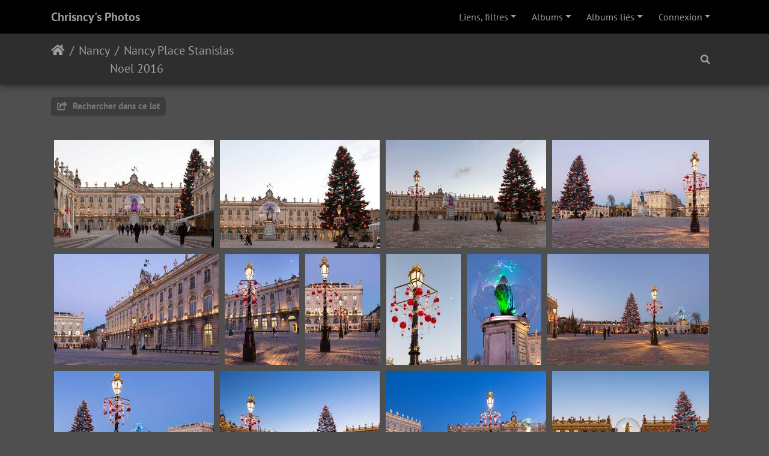

--- FILE ---
content_type: text/html; charset=utf-8
request_url: https://chrisncy.com/PWG/index.php?/category/1111
body_size: 7880
content:
<!DOCTYPE html>
<html lang="fr" dir="ltr">
<head>
    <meta http-equiv="Content-Type" content="text/html; charset=utf-8">
    <meta name="generator" content="Piwigo (aka PWG), see piwigo.org">
    <meta name="viewport" content="width=device-width, initial-scale=1.0, maximum-scale=1.0, viewport-fit=cover">
    <meta name="mobile-web-app-capable" content="yes">
    <meta name="apple-mobile-web-app-capable" content="yes">
    <meta name="apple-mobile-web-app-status-bar-style" content="black-translucent">
    <meta http-equiv="X-UA-Compatible" content="IE=edge">
    <meta name="description" content="Nancy / Nancy Place Stanislas Noel 2016">

    <title>Nancy / Nancy Place Stanislas Noel 2016 | Chrisncy's Photos</title>
    <link rel="shortcut icon" type="image/x-icon" href="./local/favicon.ico">
    <link rel="icon" sizes="192x192" href="themes/bootstrap_darkroom/img/logo.png">
    <link rel="apple-touch-icon" sizes="192x192" href="themes/bootstrap_darkroom/img/logo.png">
    <link rel="start" title="Accueil" href="/PWG/" >
    <link rel="search" title="Recherche" href="search.php">
    <link rel="canonical" href="index.php?/category/1111">

     <link rel="stylesheet" type="text/css" href="_data/combined/191o5t8.css">

    
  <script type="text/javascript">
    if (typeof jQuery === "undefined") {
      document.write('<script type="text/javascript" src="themes/default/js/jquery.min.js"><\/script>');
    }
  </script>
  
<style type="text/css">#thumbnails .gdthumb { margin:5px 5px 5px 5px !important; }</style>
<!--[if IE 8]>
<style type="text/css">#thumbnails .gdthumb a { right: 0px; }</style>
<![endif]-->
</head>

<body id="theCategoryPage" class="section-categories category-1111 "  data-infos='{"section":"categories","category_id":"1111"}'>

<div id="wrapper">
        <nav class="navbar navbar-expand-lg navbar-main bg-dark navbar-dark">
            <div class="container">
                <a class="navbar-brand mr-auto" href="/PWG/">Chrisncy's Photos</a>
                <button type="button" class="navbar-toggler" data-toggle="collapse" data-target="#navbar-menubar" aria-controls="navbar-menubar" aria-expanded="false" aria-label="Toggle navigation">
                    <span class="fas fa-bars"></span>
                </button>
                <div class="collapse navbar-collapse" id="navbar-menubar">
<!-- Start of menubar.tpl -->
<ul class="navbar-nav ml-auto">
<li class="nav-item dropdown" id="linksDropdown">
    <a href="#" class="nav-link dropdown-toggle" data-toggle="dropdown">Liens, filtres</a>
    <div class="dropdown-menu dropdown-menu-right" role="menu">
        <a href="mailto:webmaster@chrisncy.com.fr?subject=Contact_Site_Chrisncy" class="dropdown-item external">Me contacter</a>
        <a href="https://www.chrisncy.com/wp/" class="dropdown-item external">Mon blog</a>
        <a href="https://www.chrisncy.com/PWG/notification.php" class="dropdown-item external">RSS</a>
        <a href="https://www.chrisncy.com/PWG/index.php" class="dropdown-item external">------------</a>
        <a href="https://www.chrisncy.com/PWG/index.php?/recent_pics" class="dropdown-item external">Photos récentes</a>
        <a href="https://www.chrisncy.com/PWG/search.php" class="dropdown-item external">Rechercher</a>
    </div>
</li>
<li id="categoriesDropdownMenu" class="nav-item dropdown">
    <a href="#" class="nav-link dropdown-toggle" data-toggle="dropdown">Albums</a>
    <div class="dropdown-menu dropdown-menu-right" role="menu">
        <a class="dropdown-item" data-level="0" href="index.php?/category/680">
            Nancy
            <span class="badge badge-secondary ml-2" title="873 photos dans 30 sous-albums">873</span>
        </a>
        <a class="dropdown-item" data-level="1" href="index.php?/category/1353">
            ADN Art Dans Nancy
            <span class="badge badge-secondary ml-2" title="109 photos dans cet album">109</span>
        </a>
        <a class="dropdown-item" data-level="1" href="index.php?/category/1481">
            ADN Art Dans Nancy Le Mur
            <span class="badge badge-secondary ml-2" title="29 photos dans cet album">29</span>
        </a>
        <a class="dropdown-item" data-level="1" href="index.php?/category/1636">
            RUN Koralie Nomade
            <span class="badge badge-secondary ml-2" title="14 photos dans cet album">14</span>
        </a>
        <a class="dropdown-item" data-level="1" href="index.php?/category/112">
            Nancy <br/> Bibliotheque Municipale
            <span class="badge badge-secondary ml-2" title="10 photos dans cet album">10</span>
        </a>
        <a class="dropdown-item" data-level="1" href="index.php?/category/157">
            Nancy Automne
            <span class="badge badge-secondary ml-2" title="14 photos dans cet album">14</span>
        </a>
        <a class="dropdown-item" data-level="1" href="index.php?/category/901">
            Nancy Banlieue
            <span class="badge badge-secondary ml-2" title="2 photos dans cet album">2</span>
        </a>
        <a class="dropdown-item" data-level="1" href="index.php?/category/735">
            Nancy Canal de la <br/>Marne au Rhin
            <span class="badge badge-secondary ml-2" title="22 photos dans cet album">22</span>
        </a>
        <a class="dropdown-item" data-level="1" href="index.php?/category/698">
            Nancy Canal symétries
            <span class="badge badge-secondary ml-2" title="63 photos dans cet album">63</span>
        </a>
        <a class="dropdown-item" data-level="1" href="index.php?/category/699">
            Nancy Eglises
            <span class="badge badge-secondary ml-2" title="75 photos dans 2 sous-albums">75</span>
        </a>
        <a class="dropdown-item" data-level="1" href="index.php?/category/988">
            Nancy la gare
            <span class="badge badge-secondary ml-2" title="9 photos dans cet album">9</span>
        </a>
        <a class="dropdown-item" data-level="1" href="index.php?/category/696">
            Nancy Jardin Godron
            <span class="badge badge-secondary ml-2" title="20 photos dans cet album">20</span>
        </a>
        <a class="dropdown-item" data-level="1" href="index.php?/category/488">
            Nancy Meurthe et Mechelle
            <span class="badge badge-secondary ml-2" title="17 photos dans cet album">17</span>
        </a>
        <a class="dropdown-item" data-level="1" href="index.php?/category/736">
            Nancy Monuments
            <span class="badge badge-secondary ml-2" title="29 photos dans cet album">29</span>
        </a>
        <a class="dropdown-item" data-level="1" href="index.php?/category/80">
            Nancy Musée des Beaux Arts
            <span class="badge badge-secondary ml-2" title="23 photos dans cet album">23</span>
        </a>
        <a class="dropdown-item" data-level="1" href="index.php?/category/248">
            Nancy Neige et glace
            <span class="badge badge-secondary ml-2" title="26 photos dans cet album">26</span>
        </a>
        <a class="dropdown-item" data-level="1" href="index.php?/category/733">
            Nancy Nuit
            <span class="badge badge-secondary ml-2" title="20 photos dans cet album">20</span>
        </a>
        <a class="dropdown-item" data-level="1" href="index.php?/category/732">
            Nancy Pépinière
            <span class="badge badge-secondary ml-2" title="17 photos dans cet album">17</span>
        </a>
        <a class="dropdown-item" data-level="1" href="index.php?/category/740">
            Nancy Place Carriere, <br/> Gouverneur et Alliance
            <span class="badge badge-secondary ml-2" title="14 photos dans cet album">14</span>
        </a>
        <a class="dropdown-item" data-level="1" href="index.php?/category/730">
            Nancy Place Stanislas
            <span class="badge badge-secondary ml-2" title="127 photos dans cet album">127</span>
        </a>
        <a class="dropdown-item" data-level="1" href="index.php?/category/742">
            Nancy Place Stanislas Nuit
            <span class="badge badge-secondary ml-2" title="113 photos dans cet album">113</span>
        </a>
        <a class="dropdown-item active" data-level="1" href="index.php?/category/1111">
            Nancy Place Stanislas<br/> Noel 2016
            <span class="badge badge-secondary ml-2" title="15 photos dans cet album">15</span>
        </a>
        <a class="dropdown-item" data-level="1" href="index.php?/category/1484">
            Nancy Place Stanislas<br/> Noel 2019
            <span class="badge badge-secondary ml-2" title="23 photos dans cet album">23</span>
        </a>
        <a class="dropdown-item" data-level="1" href="index.php?/category/1692">
            Nancy Place Stanislas<br/>Noel 2023
            <span class="badge badge-secondary ml-2" title="16 photos dans cet album">16</span>
        </a>
        <a class="dropdown-item" data-level="1" href="index.php?/category/731">
            Nancy Vieille ville
            <span class="badge badge-secondary ml-2" title="13 photos dans cet album">13</span>
        </a>
        <a class="dropdown-item" data-level="1" href="index.php?/category/576">
            Nancy Villa Majorelle
            <span class="badge badge-secondary ml-2" title="8 photos dans cet album">8</span>
        </a>
        <a class="dropdown-item" data-level="1" href="index.php?/category/738">
            Nancy Ville
            <span class="badge badge-secondary ml-2" title="18 photos dans cet album">18</span>
        </a>
        <a class="dropdown-item" data-level="1" href="index.php?/category/487">
            Nancy Voie ferree
            <span class="badge badge-secondary ml-2" title="8 photos dans cet album">8</span>
        </a>
        <a class="dropdown-item" data-level="1" href="index.php?/category/737">
            Nancy Vue générale
            <span class="badge badge-secondary ml-2" title="19 photos dans cet album">19</span>
        </a>
        <a class="dropdown-item" data-level="0" href="index.php?/category/660">
            En lorraine
            <span class="badge badge-secondary ml-2" title="2807 photos dans 161 sous-albums">2807</span>
        </a>
        <a class="dropdown-item" data-level="0" href="index.php?/category/658">
            En France
            <span class="badge badge-secondary ml-2" title="18620 photos dans 1138 sous-albums">18620</span>
        </a>
        <a class="dropdown-item" data-level="0" href="index.php?/category/671">
            Hors de France
            <span class="badge badge-secondary ml-2" title="2626 photos dans 141 sous-albums">2626</span>
        </a>
        <a class="dropdown-item" data-level="0" href="index.php?/category/Series">
            Séries
            <span class="badge badge-secondary ml-2" title="2300 photos dans 29 sous-albums">2300</span>
        </a>
        <a class="dropdown-item" data-level="0" href="index.php?/category/Ciels">
            Ciels
            <span class="badge badge-secondary ml-2" title="312 photos dans cet album">312</span>
        </a>
        <a class="dropdown-item" data-level="0" href="index.php?/category/141">
            Animal
            <span class="badge badge-secondary ml-2" title="490 photos dans 7 sous-albums">490</span>
        </a>
        <a class="dropdown-item" data-level="0" href="index.php?/category/142">
            Végétal
            <span class="badge badge-secondary ml-2" title="2 photos dans cet album / 1468 photos dans 4 sous-albums">1470</span>
        </a>
        <a class="dropdown-item" data-level="0" href="index.php?/category/139">
            Publications
            <span class="badge badge-secondary ml-2" title="35 photos dans cet album">35</span>
        </a>
        <a class="dropdown-item" data-level="0" href="index.php?/category/Evenements">
            Evènements
            <span class="badge badge-secondary ml-2" title="1738 photos dans 100 sous-albums">1738</span>
        </a>
        <a class="dropdown-item" data-level="0" href="index.php?/category/Gros_Plan">
            Objets
            <span class="badge badge-secondary ml-2" title="62 photos dans cet album">62</span>
        </a>
        <a class="dropdown-item" data-level="0" href="index.php?/category/22">
            Sombre - Clair
            <span class="badge badge-secondary ml-2" title="38 photos dans 2 sous-albums">38</span>
        </a>
        <a class="dropdown-item" data-level="0" href="index.php?/category/Effets_Humour">
            Effets Humour Insolite
            <span class="badge badge-secondary ml-2" title="26 photos dans cet album">26</span>
        </a>
        <a class="dropdown-item" data-level="0" href="index.php?/category/Technologie">
            Technologie
            <span class="badge badge-secondary ml-2" title="57 photos dans 2 sous-albums">57</span>
        </a>
        <a class="dropdown-item" data-level="0" href="index.php?/category/Panoramas">
            Panoramas
            <span class="badge badge-secondary ml-2" title="1055 photos dans cet album">1055</span>
        </a>
        <div class="dropdown-divider"></div>
        <div class="dropdown-header">28022 photos</div>
    </div>
</li>
<li id="relatedCategoriesDropdownMenu" class="nav-item dropdown">
    <a href="#" class="nav-link dropdown-toggle" data-toggle="dropdown">Albums liés</a>
    <div class="dropdown-menu dropdown-menu-right" role="menu">
       <span class="dropdown-item" data-level="0">Nancy
        <span class="badge badge-secondary ml-2" title="sub-albums">1</span>
       </span>
       <a href="index.php?/category/1111/742"  rel="nofollow" class="dropdown-item" data-level="1">Nancy Place Stanislas Nuit
        <span class="badge badge-primary ml-2" title="">15</span>
       </a>
    </div>
</li>

<li class="nav-item dropdown" id="identificationDropdown">

    <a href="#" class="nav-link dropdown-toggle" data-toggle="dropdown">Connexion</a>
    <div class="dropdown-menu dropdown-menu-right" role="menu">
<div class="dropdown-header"><form class="navbar-form" method="post" action="identification.php" id="quickconnect"><div class="form-group"><input class="form-control mb-2" type="text" name="username" id="username" value="" placeholder="Nom d'utilisateur"><input class="form-control" type="password" name="password" id="password" placeholder="Mot de passe"></div><div class="form-check checkbox"><label class="form-check-label"><input class="form-check-input" type="checkbox" name="remember_me" id="remember_me" value="1"> Connexion auto</label></div><input type="hidden" name="redirect" value="%2FPWG%2Findex.php%3F%2Fcategory%2F1111"><button type="submit" class="btn btn-primary btn-raised" name="login">Connexion</button></form></div>    </div>


</li>

</ul>
<!-- End of menubar.tpl -->

                </div>
            </div>
        </nav>





<!-- End of header.tpl -->
<!-- Start of index.tpl -->



    <nav class="navbar navbar-expand-lg navbar-contextual navbar-dark bg-light sticky-top mb-2">
        <div class="container">
            <div class="navbar-brand mr-auto">
                <div class="nav-breadcrumb d-inline-flex"><a class="nav-breadcrumb-item" href="/PWG/">Accueil</a><a class="nav-breadcrumb-item" href="index.php?/category/680">Nancy</a><a class="nav-breadcrumb-item" href="index.php?/category/1111">Nancy Place Stanislas<br/> Noel 2016</a></div>


                  <div class="nav-breadcrumb d-inline-flex"></div>
            </div>
            <button type="button" class="navbar-toggler" data-toggle="collapse" data-target="#secondary-navbar" aria-controls="secondary-navbar" aria-expanded="false" aria-label="Toggle navigation">
                <span class="fas fa-bars"></span>
            </button>
            <div class="navbar-collapse collapse justify-content-end" id="secondary-navbar">
                <ul class="navbar-nav">
    <li id="cmdSearchInSet" class="nav-item">
        <a href="search.php?cat_id=1111" title="Rechercher dans ce lot" class="pwg-state-default pwg-button nav-link"  rel="nofollow">
            <i class="fas fa-search"></i>
            <span class="pwg-button-text">Rechercher dans ce lot</span>
        </a>
    </li>

    
            
                </ul>
            </div>
        </div>
    </nav>




<div class="container">



<div class="action-buttons">

    <div class="mcs-side-results search-in-set-button ">
      <div>
        <p><a href="search.php?cat_id=1111" class="" rel="nofollow">
        <i class="fas fa-share-square"></i>
        Rechercher dans ce lot</a></p>
      </div>
    </div>


</div>

    <div id="content" class="content-grid pt-3">




        <!-- Start of thumbnails -->
        <ul id="thumbnails">        
<li class="gdthumb crop">
  <span class="thumbLegend bottom">
    <span class="thumbName thumbTitle">
      20170105-01 6393-Nancy Place stanislas nuit
    </span>
  </span>
  <a href="picture.php?/23351/category/1111">
    <img class="thumbnail" src="_data/i/upload/2017/01/05/20170105184904-73aa40bd-cu_s9999x200.jpg" alt="20170105-01 6393-Nancy Place stanislas nuit" title="20170105-01 6393-Nancy Place stanislas nuit (2961 visites)" width="296" height="200">
  </a>
</li>
        
<li class="gdthumb crop">
  <span class="thumbLegend bottom">
    <span class="thumbName thumbTitle">
      20170105-03 6394-Nancy Place stanislas nuit
    </span>
  </span>
  <a href="picture.php?/23352/category/1111">
    <img class="thumbnail" src="_data/i/upload/2017/01/05/20170105184905-89b9e7ea-cu_s9999x200.jpg" alt="20170105-03 6394-Nancy Place stanislas nuit" title="20170105-03 6394-Nancy Place stanislas nuit (2931 visites)" width="296" height="200">
  </a>
</li>
        
<li class="gdthumb crop">
  <span class="thumbLegend bottom">
    <span class="thumbName thumbTitle">
      20170105-04 6384-Nancy Place stanislas nuit
    </span>
  </span>
  <a href="picture.php?/23353/category/1111">
    <img class="thumbnail" src="_data/i/upload/2017/01/05/20170105184906-40d7e31c-cu_s9999x200.jpg" alt="20170105-04 6384-Nancy Place stanislas nuit" title="20170105-04 6384-Nancy Place stanislas nuit (2954 visites)" width="296" height="200">
  </a>
</li>
        
<li class="gdthumb crop">
  <span class="thumbLegend bottom">
    <span class="thumbName thumbTitle">
      20170105-07 6408-Nancy Place stanislas nuit
    </span>
  </span>
  <a href="picture.php?/23354/category/1111">
    <img class="thumbnail" src="_data/i/upload/2017/01/05/20170105184907-168f7ab5-cu_s9999x200.jpg" alt="20170105-07 6408-Nancy Place stanislas nuit" title="20170105-07 6408-Nancy Place stanislas nuit (2969 visites)" width="296" height="200">
  </a>
</li>
        
<li class="gdthumb crop">
  <span class="thumbLegend bottom">
    <span class="thumbName thumbTitle">
      20170105-10 6411-Nancy Place stanislas nuit
    </span>
  </span>
  <a href="picture.php?/23355/category/1111">
    <img class="thumbnail" src="_data/i/upload/2017/01/05/20170105184909-7a7c24e7-cu_s9999x200.jpg" alt="20170105-10 6411-Nancy Place stanislas nuit" title="20170105-10 6411-Nancy Place stanislas nuit (2883 visites)" width="296" height="200">
  </a>
</li>
        
<li class="gdthumb crop">
  <span class="thumbLegend bottom">
    <span class="thumbName thumbTitle">
      20170105-11 6416-Nancy Place stanislas nuit
    </span>
  </span>
  <a href="picture.php?/23356/category/1111">
    <img class="thumbnail" src="_data/i/upload/2017/01/05/20170105184910-8a26197e-cu_s9999x200.jpg" alt="20170105-11 6416-Nancy Place stanislas nuit" title="20170105-11 6416-Nancy Place stanislas nuit (2840 visites)" width="134" height="200">
  </a>
</li>
        
<li class="gdthumb crop">
  <span class="thumbLegend bottom">
    <span class="thumbName thumbTitle">
      20170105-12 6417-Nancy Place stanislas nuit
    </span>
  </span>
  <a href="picture.php?/23357/category/1111">
    <img class="thumbnail" src="_data/i/upload/2017/01/05/20170105184911-6ab5ffeb-cu_s9999x200.jpg" alt="20170105-12 6417-Nancy Place stanislas nuit" title="20170105-12 6417-Nancy Place stanislas nuit (2881 visites)" width="134" height="200">
  </a>
</li>
        
<li class="gdthumb crop">
  <span class="thumbLegend bottom">
    <span class="thumbName thumbTitle">
      20170105-13 6397-Nancy Place stanislas nuit
    </span>
  </span>
  <a href="picture.php?/23358/category/1111">
    <img class="thumbnail" src="_data/i/upload/2017/01/05/20170105184911-5a87dfb4-cu_s9999x200.jpg" alt="20170105-13 6397-Nancy Place stanislas nuit" title="20170105-13 6397-Nancy Place stanislas nuit (2908 visites)" width="134" height="200">
  </a>
</li>
        
<li class="gdthumb crop">
  <span class="thumbLegend bottom">
    <span class="thumbName thumbTitle">
      20170105-14 6434-Nancy Place stanislas nuit
    </span>
  </span>
  <a href="picture.php?/23359/category/1111">
    <img class="thumbnail" src="_data/i/upload/2017/01/05/20170105184912-50c2db86-cu_s9999x200.jpg" alt="20170105-14 6434-Nancy Place stanislas nuit" title="20170105-14 6434-Nancy Place stanislas nuit (2870 visites)" width="134" height="200">
  </a>
</li>
        
<li class="gdthumb crop">
  <span class="thumbLegend bottom">
    <span class="thumbName thumbTitle">
      20170105-17 6424-Nancy Place stanislas nuit
    </span>
  </span>
  <a href="picture.php?/23360/category/1111">
    <img class="thumbnail" src="_data/i/upload/2017/01/05/20170105184913-273d8eb9-cu_s9999x200.jpg" alt="20170105-17 6424-Nancy Place stanislas nuit" title="20170105-17 6424-Nancy Place stanislas nuit (2857 visites)" width="296" height="200">
  </a>
</li>
        
<li class="gdthumb crop">
  <span class="thumbLegend bottom">
    <span class="thumbName thumbTitle">
      20170105-18 6429-Nancy Place stanislas nuit
    </span>
  </span>
  <a href="picture.php?/23361/category/1111">
    <img class="thumbnail" src="_data/i/upload/2017/01/05/20170105184914-c3702b89-cu_s9999x200.jpg" alt="20170105-18 6429-Nancy Place stanislas nuit" title="20170105-18 6429-Nancy Place stanislas nuit (2950 visites)" width="296" height="200">
  </a>
</li>
        
<li class="gdthumb crop">
  <span class="thumbLegend bottom">
    <span class="thumbName thumbTitle">
      20170105-21 6459-Nancy Place stanislas nuit
    </span>
  </span>
  <a href="picture.php?/23362/category/1111">
    <img class="thumbnail" src="_data/i/upload/2017/01/05/20170105184915-428d5d74-cu_s9999x200.jpg" alt="20170105-21 6459-Nancy Place stanislas nuit" title="20170105-21 6459-Nancy Place stanislas nuit (2822 visites)" width="296" height="200">
  </a>
</li>
        
<li class="gdthumb crop">
  <span class="thumbLegend bottom">
    <span class="thumbName thumbTitle">
      20170105-22 6457-Nancy Place stanislas nuit
    </span>
  </span>
  <a href="picture.php?/23363/category/1111">
    <img class="thumbnail" src="_data/i/upload/2017/01/05/20170105184915-a3e01e63-cu_s9999x200.jpg" alt="20170105-22 6457-Nancy Place stanislas nuit" title="20170105-22 6457-Nancy Place stanislas nuit (2946 visites)" width="296" height="200">
  </a>
</li>
        
<li class="gdthumb crop">
  <span class="thumbLegend bottom">
    <span class="thumbName thumbTitle">
      20170105-23 6465-Nancy Place stanislas nuit
    </span>
  </span>
  <a href="picture.php?/23364/category/1111">
    <img class="thumbnail" src="_data/i/upload/2017/01/05/20170105184917-cfe72c2b-cu_s9999x200.jpg" alt="20170105-23 6465-Nancy Place stanislas nuit" title="20170105-23 6465-Nancy Place stanislas nuit (3330 visites)" width="296" height="200">
  </a>
</li>
        
<li class="gdthumb crop">
  <span class="thumbLegend bottom">
    <span class="thumbName thumbTitle">
      20170105-24 6453-Nancy Place stanislas nuit
    </span>
  </span>
  <a href="picture.php?/23365/category/1111">
    <img class="thumbnail" src="_data/i/upload/2017/01/05/20170105184917-7e5c5311-cu_s9999x200.jpg" alt="20170105-24 6453-Nancy Place stanislas nuit" title="20170105-24 6453-Nancy Place stanislas nuit (2885 visites)" width="296" height="200">
  </a>
</li>








</ul>
        <div id="photoSwipeData">
            <a href="picture.php?/23351/category/1111" data-index="0" data-name="20170105-01 6393-Nancy Place stanislas nuit" data-description="" data-src-medium="./upload/2017/01/05/20170105184904-73aa40bd.jpg" data-size-medium="1969 x 1329" data-src-large="./upload/2017/01/05/20170105184904-73aa40bd.jpg" data-size-large="1969 x 1329" data-src-xlarge="./upload/2017/01/05/20170105184904-73aa40bd.jpg" data-size-xlarge="1969 x 1329"></a>
            <a href="picture.php?/23352/category/1111" data-index="1" data-name="20170105-03 6394-Nancy Place stanislas nuit" data-description="" data-src-medium="./upload/2017/01/05/20170105184905-89b9e7ea.jpg" data-size-medium="1969 x 1329" data-src-large="./upload/2017/01/05/20170105184905-89b9e7ea.jpg" data-size-large="1969 x 1329" data-src-xlarge="./upload/2017/01/05/20170105184905-89b9e7ea.jpg" data-size-xlarge="1969 x 1329"></a>
            <a href="picture.php?/23353/category/1111" data-index="2" data-name="20170105-04 6384-Nancy Place stanislas nuit" data-description="" data-src-medium="./upload/2017/01/05/20170105184906-40d7e31c.jpg" data-size-medium="1969 x 1329" data-src-large="./upload/2017/01/05/20170105184906-40d7e31c.jpg" data-size-large="1969 x 1329" data-src-xlarge="./upload/2017/01/05/20170105184906-40d7e31c.jpg" data-size-xlarge="1969 x 1329"></a>
            <a href="picture.php?/23354/category/1111" data-index="3" data-name="20170105-07 6408-Nancy Place stanislas nuit" data-description="" data-src-medium="./upload/2017/01/05/20170105184907-168f7ab5.jpg" data-size-medium="1969 x 1329" data-src-large="./upload/2017/01/05/20170105184907-168f7ab5.jpg" data-size-large="1969 x 1329" data-src-xlarge="./upload/2017/01/05/20170105184907-168f7ab5.jpg" data-size-xlarge="1969 x 1329"></a>
            <a href="picture.php?/23355/category/1111" data-index="4" data-name="20170105-10 6411-Nancy Place stanislas nuit" data-description="" data-src-medium="./upload/2017/01/05/20170105184909-7a7c24e7.jpg" data-size-medium="1969 x 1329" data-src-large="./upload/2017/01/05/20170105184909-7a7c24e7.jpg" data-size-large="1969 x 1329" data-src-xlarge="./upload/2017/01/05/20170105184909-7a7c24e7.jpg" data-size-xlarge="1969 x 1329"></a>
            <a href="picture.php?/23356/category/1111" data-index="5" data-name="20170105-11 6416-Nancy Place stanislas nuit" data-description="" data-src-medium="./upload/2017/01/05/20170105184910-8a26197e.jpg" data-size-medium="1329 x 1969" data-src-large="./upload/2017/01/05/20170105184910-8a26197e.jpg" data-size-large="1329 x 1969" data-src-xlarge="./upload/2017/01/05/20170105184910-8a26197e.jpg" data-size-xlarge="1329 x 1969"></a>
            <a href="picture.php?/23357/category/1111" data-index="6" data-name="20170105-12 6417-Nancy Place stanislas nuit" data-description="" data-src-medium="./upload/2017/01/05/20170105184911-6ab5ffeb.jpg" data-size-medium="1329 x 1969" data-src-large="./upload/2017/01/05/20170105184911-6ab5ffeb.jpg" data-size-large="1329 x 1969" data-src-xlarge="./upload/2017/01/05/20170105184911-6ab5ffeb.jpg" data-size-xlarge="1329 x 1969"></a>
            <a href="picture.php?/23358/category/1111" data-index="7" data-name="20170105-13 6397-Nancy Place stanislas nuit" data-description="" data-src-medium="./upload/2017/01/05/20170105184911-5a87dfb4.jpg" data-size-medium="1329 x 1969" data-src-large="./upload/2017/01/05/20170105184911-5a87dfb4.jpg" data-size-large="1329 x 1969" data-src-xlarge="./upload/2017/01/05/20170105184911-5a87dfb4.jpg" data-size-xlarge="1329 x 1969"></a>
            <a href="picture.php?/23359/category/1111" data-index="8" data-name="20170105-14 6434-Nancy Place stanislas nuit" data-description="" data-src-medium="./upload/2017/01/05/20170105184912-50c2db86.jpg" data-size-medium="1329 x 1969" data-src-large="./upload/2017/01/05/20170105184912-50c2db86.jpg" data-size-large="1329 x 1969" data-src-xlarge="./upload/2017/01/05/20170105184912-50c2db86.jpg" data-size-xlarge="1329 x 1969"></a>
            <a href="picture.php?/23360/category/1111" data-index="9" data-name="20170105-17 6424-Nancy Place stanislas nuit" data-description="" data-src-medium="./upload/2017/01/05/20170105184913-273d8eb9.jpg" data-size-medium="1969 x 1329" data-src-large="./upload/2017/01/05/20170105184913-273d8eb9.jpg" data-size-large="1969 x 1329" data-src-xlarge="./upload/2017/01/05/20170105184913-273d8eb9.jpg" data-size-xlarge="1969 x 1329"></a>
            <a href="picture.php?/23361/category/1111" data-index="10" data-name="20170105-18 6429-Nancy Place stanislas nuit" data-description="" data-src-medium="./upload/2017/01/05/20170105184914-c3702b89.jpg" data-size-medium="1969 x 1329" data-src-large="./upload/2017/01/05/20170105184914-c3702b89.jpg" data-size-large="1969 x 1329" data-src-xlarge="./upload/2017/01/05/20170105184914-c3702b89.jpg" data-size-xlarge="1969 x 1329"></a>
            <a href="picture.php?/23362/category/1111" data-index="11" data-name="20170105-21 6459-Nancy Place stanislas nuit" data-description="" data-src-medium="./upload/2017/01/05/20170105184915-428d5d74.jpg" data-size-medium="1969 x 1329" data-src-large="./upload/2017/01/05/20170105184915-428d5d74.jpg" data-size-large="1969 x 1329" data-src-xlarge="./upload/2017/01/05/20170105184915-428d5d74.jpg" data-size-xlarge="1969 x 1329"></a>
            <a href="picture.php?/23363/category/1111" data-index="12" data-name="20170105-22 6457-Nancy Place stanislas nuit" data-description="" data-src-medium="./upload/2017/01/05/20170105184915-a3e01e63.jpg" data-size-medium="1969 x 1329" data-src-large="./upload/2017/01/05/20170105184915-a3e01e63.jpg" data-size-large="1969 x 1329" data-src-xlarge="./upload/2017/01/05/20170105184915-a3e01e63.jpg" data-size-xlarge="1969 x 1329"></a>
            <a href="picture.php?/23364/category/1111" data-index="13" data-name="20170105-23 6465-Nancy Place stanislas nuit" data-description="" data-src-medium="./upload/2017/01/05/20170105184917-cfe72c2b.jpg" data-size-medium="1969 x 1329" data-src-large="./upload/2017/01/05/20170105184917-cfe72c2b.jpg" data-size-large="1969 x 1329" data-src-xlarge="./upload/2017/01/05/20170105184917-cfe72c2b.jpg" data-size-xlarge="1969 x 1329"></a>
            <a href="picture.php?/23365/category/1111" data-index="14" data-name="20170105-24 6453-Nancy Place stanislas nuit" data-description="" data-src-medium="./upload/2017/01/05/20170105184917-7e5c5311.jpg" data-size-medium="1969 x 1329" data-src-large="./upload/2017/01/05/20170105184917-7e5c5311.jpg" data-size-large="1969 x 1329" data-src-xlarge="./upload/2017/01/05/20170105184917-7e5c5311.jpg" data-size-xlarge="1969 x 1329"></a>






        </div>
        <!-- End of thumbnails -->
    </div>
</div>

<div class="container">
</div>

<!-- End of index.tpl -->
        <!-- Start of footer.tpl -->
        <div class="copyright container">
            <div class="text-center">
                                Propulsé par	<a href="https://fr.piwigo.org" class="Piwigo">Piwigo</a>


            </div>
        </div>
</div>
<div class="pswp" tabindex="-1" role="dialog" aria-hidden="true">
     <div class="pswp__bg"></div>
     <div class="pswp__scroll-wrap">
           <div class="pswp__container">
             <div class="pswp__item"></div>
             <div class="pswp__item"></div>
             <div class="pswp__item"></div>
           </div>
           <div class="pswp__ui pswp__ui--hidden">
             <div class="pswp__top-bar">
                 <div class="pswp__counter"></div>
                 <button class="pswp__button pswp__button--close" title="Fermer (Esc)"></button>
                 <button class="pswp__button pswp__button--fs" title="Toggle fullscreen"></button>
                 <button class="pswp__button pswp__button--zoom" title="Zoom avant/arrière"></button>
                 <button class="pswp__button pswp__button--details" title="Détails de l'image"></button>
                 <button class="pswp__button pswp__button--autoplay" title="Lecture automatique"></button>
                 <div class="pswp__preloader">
                     <div class="pswp__preloader__icn">
                       <div class="pswp__preloader__cut">
                         <div class="pswp__preloader__donut"></div>
                       </div>
                     </div>
                 </div>
             </div>
             <div class="pswp__share-modal pswp__share-modal--hidden pswp__single-tap">
                 <div class="pswp__share-tooltip"></div>
             </div>
             <button class="pswp__button pswp__button--arrow--left" title="Précédent (flèche gauche)"></button>
             <button class="pswp__button pswp__button--arrow--right" title="Suivant (flèche droite)"></button>
             <div class="pswp__caption">
                 <div class="pswp__caption__center"></div>
             </div>
         </div>
     </div>
</div>



<script type="text/javascript" src="_data/combined/ydihq4.js"></script>
<script type="text/javascript">//<![CDATA[

$('#categoriesDropdownMenu').on('show.bs.dropdown', function() {$(this).find('a.dropdown-item').each(function() {var level = $(this).data('level');var padding = parseInt($(this).css('padding-left'));if (level > 0) {$(this).css('padding-left', (padding + 10 * level) + 'px')}});});
$('#relatedCategoriesDropdownMenu').on('show.bs.dropdown', function() {$(this).find('.dropdown-item').each(function() {var level = $(this).data('level');var padding = parseInt($(this).css('padding-left'));if (level > 0) {$(this).css('padding-left', (padding + 10 * level) + 'px')}});});
$(function() {
  var big_thumb = null;
  GDThumb.setup('crop', 200, 10, false, big_thumb, 0);
});
$(document).ready(function(){$('#content img').load(function(){$('#content .col-inner').equalHeights()})});
var selector = '#photoSwipeData';function startPhotoSwipe(idx) {$(selector).each(function() {$('#thumbnail-active').addClass('active');var $pic     = $(this),getItems = function() {var items = [];$pic.find('a').each(function() {if ($(this).attr('data-video')) {var $src            = $(this).data('src-original'),$size           = $(this).data('size-original').split('x'),$width          = $size[0],$height         = $size[1],$src_preview    = $(this).data('src-medium'),$size_preview   = $(this).data('size-medium').split(' x '),$width_preview  = $size_preview[0],$height_preview = $size_preview[1],$href           = $(this).attr('href'),$title          = '<a href="' + $href + '">' + $(this).data('name') + '</a><ul><li>' + $(this).data('description') + '</li></ul>';var item = {is_video : true,href     : $href,src      : $src_preview,w        : $width_preview,h        : $height_preview,title    : $title,videoProperties: {src   : $src,w     : $width,h     : $height,}};} else {var $src_xlarge     = $(this).data('src-xlarge'),$size_xlarge    = $(this).data('size-xlarge').split(' x '),$width_xlarge   = $size_xlarge[0],$height_xlarge  = $size_xlarge[1],$src_large      = $(this).data('src-large'),$size_large     = $(this).data('size-large').split(' x '),$width_large    = $size_large[0],$height_large   = $size_large[1],$src_medium     = $(this).data('src-medium'),$size_medium    = $(this).data('size-medium').split(' x '),$width_medium   = $size_medium[0],$height_medium  = $size_medium[1],$href           = $(this).attr('href'),$title          = '<a href="' + $href + '"><div><div>' + $(this).data('name');$title         += '</div>';
                     if ($(this).data('description').length > 0) {$title += '<ul id="pswp--caption--description"><li>' + $(this).data('description') + '</li></ul>'; }
$title      += '</div></a>';var item = {is_video: false,href: $href,mediumImage: {src   : $src_medium,w     : $width_medium,h     : $height_medium,title : $title},largeImage: {src   : $src_large,w     : $width_large,h     : $height_large,title : $title},xlargeImage: {src   : $src_xlarge,w     : $width_xlarge,h     : $height_xlarge,title : $title}};}items.push(item);});return items;};var items = getItems();var $pswp = $('.pswp')[0];if (typeof(idx) === "number") {var $index = idx;} else {var $index = $(selector + ' a.active').data('index');}if (navigator.userAgent.match(/IEMobile\/11\.0/)) {var $history = false;} else {var $history = true;}var options = {index: $index,showHideOpacity: true,closeOnScroll: false,closeOnVerticalDrag: false,focus: false,history: $history,preload: [1,2],};var photoSwipe = new PhotoSwipe($pswp, PhotoSwipeUI_Default, items, options);var realViewportWidth,useLargeImages = false,firstResize = true,imageSrcWillChange;photoSwipe.listen('beforeResize', function() {realViewportWidth = photoSwipe.viewportSize.x * window.devicePixelRatio;if(useLargeImages && realViewportWidth < 1335) {useLargeImages = false;imageSrcWillChange = true;} else if(!useLargeImages && realViewportWidth >= 1335) {useLargeImages = true;imageSrcWillChange = true;}if(imageSrcWillChange && !firstResize) {photoSwipe.invalidateCurrItems();}if(firstResize) {firstResize = false;}imageSrcWillChange = false;});photoSwipe.listen('gettingData', function(index, item) {if(!item.is_video) {if( useLargeImages ) {item.src = item.xlargeImage.src;item.w = item.xlargeImage.w;item.h = item.xlargeImage.h;item.title = item.xlargeImage.title;} else {item.src = item.largeImage.src;item.w = item.largeImage.w;item.h = item.largeImage.h;item.title = item.largeImage.title;}}});var autoplayId = null;$('.pswp__button--autoplay').on('click touchstart', function(event) {event.preventDefault();if (autoplayId) {clearInterval(autoplayId);autoplayId = null;$('.pswp__button--autoplay').removeClass('stop');} else {autoplayId = setInterval(function() { photoSwipe.next(); $index = photoSwipe.getCurrentIndex(); }, 3500);$('.pswp__button--autoplay').addClass('stop');}});photoSwipe.listen('destroy', function() {if (autoplayId) {clearInterval(autoplayId);autoplayId = null;$('.pswp__button--autoplay').removeClass('stop');}$('.pswp__button--autoplay').off('click touchstart');$(selector).find('a.active').removeClass('active');});photoSwipe.init();detectVideo(photoSwipe);photoSwipe.listen('initialZoomInEnd', function() {curr_idx = photoSwipe.getCurrentIndex();if (curr_idx !== $index && autoplayId == null) {photoSwipe.goTo($index);}$('.pswp__button--details').on('click touchstart', function() {location.href = photoSwipe.currItem.href});});photoSwipe.listen('afterChange', function() {detectVideo(photoSwipe);$('.pswp__button--details').off().on('click touchstart', function() {location.href = photoSwipe.currItem.href});});photoSwipe.listen('beforeChange', function() {removeVideo();});photoSwipe.listen('resize', function() {if ($('.pswp-video-modal').length > 0) {var vsize = setVideoSize(photoSwipe.currItem, photoSwipe.viewportSize);console.log('PhotoSwipe resize in action. Setting video size to ' + vsize.w + 'x' + vsize.h);$('.pswp-video-modal').css({'width':vsize.w, 'height':vsize.h});updateVideoPosition(photoSwipe);}});photoSwipe.listen('close', function() {removeVideo();});});function removeVideo() {if ($('.pswp-video-modal').length > 0) {if ($('#pswp-video').length > 0) {$('#pswp-video')[0].pause();$('#pswp-video')[0].src = "";$('.pswp-video-modal').remove();$('.pswp__img').css('visibility','visible');$(document).off('webkitfullscreenchange mozfullscreenchange fullscreenchange');if (navigator.userAgent.match(/(iPhone|iPad|Android)/)) {$('.pswp-video-modal').css('background', '');}} else {$('.pswp-video-modal').remove();}}}function detectVideo(photoSwipe) {var is_video = photoSwipe.currItem.is_video;if (is_video) {addVideo(photoSwipe.currItem, photoSwipe.viewportSize);updateVideoPosition(photoSwipe);}}function addVideo(item, vp) {var vfile = item.videoProperties.src;var vsize = setVideoSize(item, vp);var v = $('<div />', {class:'pswp-video-modal',css : ({'position': 'absolute','width':vsize.w, 'height':vsize.h})});v.one('click', (function(event) {event.preventDefault();var playerCode = '<video id="pswp-video" width="100%" height="auto" autoplay controls>' +'<source src="'+vfile+'" type="video/mp4"></source>' +'</video>';$(this).html(playerCode);$('.pswp__img').css('visibility','hidden');$('.pswp-video-modal video').css('visibility', 'visible');if (navigator.userAgent.match(/(iPhone|iPad|Android)/)) {$('.pswp-video-modal').css('background', 'none');}if ($('.pswp__button--autoplay.stop').length > 0) $('.pswp__button--autoplay.stop')[0].click();}));if (navigator.appVersion.indexOf("Windows") !== -1 && navigator.userAgent.match(/(Edge|rv:11)/)) {v.insertAfter('.pswp__scroll-wrap');} else {v.appendTo('.pswp__scroll-wrap');}if ((navigator.appVersion.indexOf("Windows") !== -1 && navigator.userAgent.match(/(Chrome|Firefox)/)) || navigator.userAgent.match(/(X11|Macintosh)/)) {$(document).on('webkitfullscreenchange mozfullscreenchange fullscreenchange MSFullscreenChange', function(e) {var state = document.fullScreen || document.mozFullScreen || document.webkitIsFullScreen,event = state ? 'FullscreenOn' : 'FullscreenOff',holder_height = item.h;if (event === 'FullscreenOn') {$('#wrapper').hide();$('body').css('height', window.screen.height);$('.pswp-video-modal').css('height', window.screen.height);} else {$('#wrapper').show();$('body').css('height', '');$('.pswp-video-modal').css('height', holder_height);}});}}function updateVideoPosition(o, w, h) {var item = o.currItem;var vp = o.viewportSize;var vsize = setVideoSize(item, vp);var top = (vp.y - vsize.h)/2;var left = (vp.x - vsize.w)/2;$('.pswp-video-modal').css({position:'absolute',top:top, left:left});}function setVideoSize(item, vp) {var w = item.videoProperties.w,h = item.videoProperties.h,vw = vp.x,vh = vp.y,r;if (vw < w) {r = w/h;vh = vw/r;if (vp.y < vh) {vh = vp.y*0.8;vw = vh*r;}w = vw;h = vh;} else if (vp.y < (h * 1.2)) {r = w/h;vh = vp.y*0.85;vw = vh*r;w = vw;h = vh;}return {w: w,h: h};}};$(document).ready(function() {$('#startPhotoSwipe').on('click', function(event) {event.preventDefault;startPhotoSwipe();});if (window.location.hash === "#start-slideshow") {startPhotoSwipe();$('.pswp__button--autoplay')[0].click();}});
$('#startSlideshow').on('click touchstart', function() {startPhotoSwipe(0);$('.pswp__button--autoplay')[0].click();});function setupPhotoSwipe() {$('#thumbnails').find("a:has(img):not(.addCollection)").each(function(_index) {var $pswpIndex = 0;if ($(this).find('img').length > 0) {var _href = $(this).href;$(this).attr('href', 'javascript:;').attr('data-href', _href);if (!$(this).attr('data-index')) {$(this).attr('data-index', _index);$pswpIndex = $pswpIndex + _index;} else {$pswpIndex = $pswpIndex + $(this).data('index');}$(this).off('click tap').on('click tap', function(event) {event.preventDefault();startPhotoSwipe($pswpIndex);});}});if (window.location.hash) {const pidMatch = /(#|&)pid=(\d+)(&|$)/.exec(window.location.hash);if (pidMatch) {startPhotoSwipe(parseInt(pidMatch[2]) - 1);}}}$(document).ready(function() {setupPhotoSwipe();});
function addVideoIndicator() {$('img.thumbnail[src*="pwg_representative"]').each(function() {$(this).closest('li').append('<i class="fas fa-file-video fa-2x video-indicator" aria-hidden="true" style="position: absolute; top: 10px; left: 10px; z-index: 100; color: #fff;"></i>');});}$(document).ready(function() {addVideoIndicator();});$(document).ajaxComplete(function() {addVideoIndicator();});
$(document).ready(function() {$('.pwg-icon-globe').removeClass('pwg-icon').closest('a').html('<i class="fas fa-globe fa-fw" aria-hidden="true"></i>').addClass('nav-link').removeClass('pwg-state-default pwg-button').closest('li').addClass('nav-item osm-button').find('a>i').after('<span class="d-lg-none ml-2">'+$('.osm-button').find('a').attr('title')+'</span>');;});
//]]></script>
</body>
</html>
